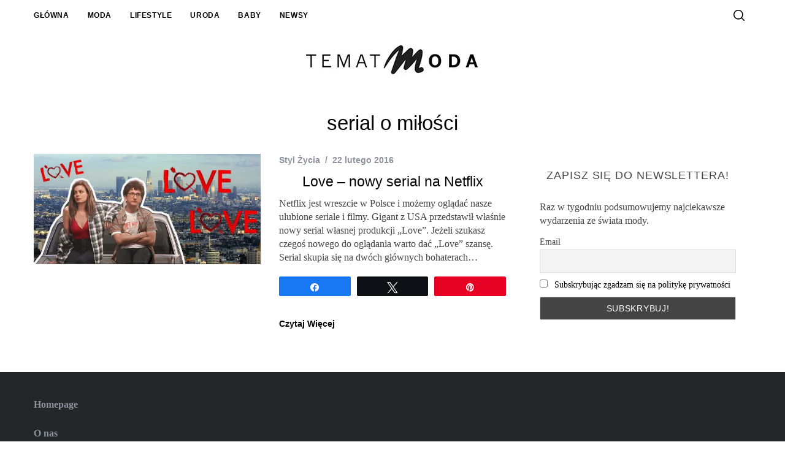

--- FILE ---
content_type: text/html; charset=UTF-8
request_url: https://tematmoda.pl/tag/serial-o-milosci/
body_size: 11966
content:
<!doctype html>
<html lang="pl-PL">
<head>
    <meta charset="UTF-8">
    <meta name="viewport" content="width=device-width, minimum-scale=1">
    <meta name="theme-color" content="#000000">
    <link rel="profile" href="https://gmpg.org/xfn/11">
    <meta name='robots' content='index, follow, max-image-preview:large, max-snippet:-1, max-video-preview:-1' />
	<style>img:is([sizes="auto" i], [sizes^="auto," i]) { contain-intrinsic-size: 3000px 1500px }</style>
	
<!-- Social Warfare v4.5.6 https://warfareplugins.com - BEGINNING OF OUTPUT -->
<style>
	@font-face{font-family:"sw-icon-font";src:url("https://tematmoda.pl/wp-content/plugins/social-warfare/assets/fonts/sw-icon-font.eot?ver=4.5.6");src:url("https://tematmoda.pl/wp-content/plugins/social-warfare/assets/fonts/sw-icon-font.eot?ver=4.5.6#iefix") format("embedded-opentype"),
url("https://tematmoda.pl/wp-content/plugins/social-warfare/assets/fonts/sw-icon-font.woff?ver=4.5.6") format("woff"),
url("https://tematmoda.pl/wp-content/plugins/social-warfare/assets/fonts/sw-icon-font.ttf?ver=4.5.6") format("truetype"),
url("https://tematmoda.pl/wp-content/plugins/social-warfare/assets/fonts/sw-icon-font.svg?ver=4.5.6#1445203416") format("svg");font-weight:normal;font-style:normal;font-display:block;}
</style>
<!-- Social Warfare v4.5.6 https://warfareplugins.com - END OF OUTPUT -->


	<!-- This site is optimized with the Yoast SEO plugin v24.8.1 - https://yoast.com/wordpress/plugins/seo/ -->
	<title>serial o miłości - Temat Moda</title>
	<link rel="canonical" href="https://tematmoda.pl/tag/serial-o-milosci/" />
	<meta property="og:locale" content="pl_PL" />
	<meta property="og:type" content="article" />
	<meta property="og:title" content="serial o miłości - Temat Moda" />
	<meta property="og:url" content="https://tematmoda.pl/tag/serial-o-milosci/" />
	<meta property="og:site_name" content="Temat Moda" />
	<meta name="twitter:card" content="summary_large_image" />
	<script type="application/ld+json" class="yoast-schema-graph">{"@context":"https://schema.org","@graph":[{"@type":"CollectionPage","@id":"https://tematmoda.pl/tag/serial-o-milosci/","url":"https://tematmoda.pl/tag/serial-o-milosci/","name":"serial o miłości - Temat Moda","isPartOf":{"@id":"https://tematmoda.pl/#website"},"primaryImageOfPage":{"@id":"https://tematmoda.pl/tag/serial-o-milosci/#primaryimage"},"image":{"@id":"https://tematmoda.pl/tag/serial-o-milosci/#primaryimage"},"thumbnailUrl":"https://tematmoda.pl/wp-content/uploads/2016/02/love-nowy-serial-na-netflix-tematmoda.jpg","breadcrumb":{"@id":"https://tematmoda.pl/tag/serial-o-milosci/#breadcrumb"},"inLanguage":"pl-PL"},{"@type":"ImageObject","inLanguage":"pl-PL","@id":"https://tematmoda.pl/tag/serial-o-milosci/#primaryimage","url":"https://tematmoda.pl/wp-content/uploads/2016/02/love-nowy-serial-na-netflix-tematmoda.jpg","contentUrl":"https://tematmoda.pl/wp-content/uploads/2016/02/love-nowy-serial-na-netflix-tematmoda.jpg","width":1024,"height":500},{"@type":"BreadcrumbList","@id":"https://tematmoda.pl/tag/serial-o-milosci/#breadcrumb","itemListElement":[{"@type":"ListItem","position":1,"name":"Temat Moda","item":"https://tematmoda.pl/"},{"@type":"ListItem","position":2,"name":"serial o miłości"}]},{"@type":"WebSite","@id":"https://tematmoda.pl/#website","url":"https://tematmoda.pl/","name":"Temat Moda","description":"","publisher":{"@id":"https://tematmoda.pl/#organization"},"potentialAction":[{"@type":"SearchAction","target":{"@type":"EntryPoint","urlTemplate":"https://tematmoda.pl/?s={search_term_string}"},"query-input":{"@type":"PropertyValueSpecification","valueRequired":true,"valueName":"search_term_string"}}],"inLanguage":"pl-PL"},{"@type":"Organization","@id":"https://tematmoda.pl/#organization","name":"Temat Moda","url":"https://tematmoda.pl/","logo":{"@type":"ImageObject","inLanguage":"pl-PL","@id":"https://tematmoda.pl/#/schema/logo/image/","url":"https://tematmoda.pl/wp-content/uploads/2015/05/logo-tematmoda-small.jpg","contentUrl":"https://tematmoda.pl/wp-content/uploads/2015/05/logo-tematmoda-small.jpg","width":150,"height":150,"caption":"Temat Moda"},"image":{"@id":"https://tematmoda.pl/#/schema/logo/image/"}}]}</script>
	<!-- / Yoast SEO plugin. -->


<link rel="amphtml" href="https://tematmoda.pl/tag/serial-o-milosci/amp/" /><link rel='dns-prefetch' href='//www.googletagmanager.com' />
<!-- tematmoda.pl is managing ads with Advanced Ads 2.0.6 – https://wpadvancedads.com/ --><!--noptimize--><script id="temat-ready">
			window.advanced_ads_ready=function(e,a){a=a||"complete";var d=function(e){return"interactive"===a?"loading"!==e:"complete"===e};d(document.readyState)?e():document.addEventListener("readystatechange",(function(a){d(a.target.readyState)&&e()}),{once:"interactive"===a})},window.advanced_ads_ready_queue=window.advanced_ads_ready_queue||[];		</script>
		<!--/noptimize--><link rel='stylesheet' id='social-warfare-block-css-css' href='https://tematmoda.pl/wp-content/plugins/social-warfare/assets/js/post-editor/dist/blocks.style.build.css?ver=5084c6b684a279bbfa374d86a4c7ab40' type='text/css' media='all' />
<style id='classic-theme-styles-inline-css' type='text/css'>
/*! This file is auto-generated */
.wp-block-button__link{color:#fff;background-color:#32373c;border-radius:9999px;box-shadow:none;text-decoration:none;padding:calc(.667em + 2px) calc(1.333em + 2px);font-size:1.125em}.wp-block-file__button{background:#32373c;color:#fff;text-decoration:none}
</style>
<style id='global-styles-inline-css' type='text/css'>
:root{--wp--preset--aspect-ratio--square: 1;--wp--preset--aspect-ratio--4-3: 4/3;--wp--preset--aspect-ratio--3-4: 3/4;--wp--preset--aspect-ratio--3-2: 3/2;--wp--preset--aspect-ratio--2-3: 2/3;--wp--preset--aspect-ratio--16-9: 16/9;--wp--preset--aspect-ratio--9-16: 9/16;--wp--preset--color--black: #000000;--wp--preset--color--cyan-bluish-gray: #abb8c3;--wp--preset--color--white: #ffffff;--wp--preset--color--pale-pink: #f78da7;--wp--preset--color--vivid-red: #cf2e2e;--wp--preset--color--luminous-vivid-orange: #ff6900;--wp--preset--color--luminous-vivid-amber: #fcb900;--wp--preset--color--light-green-cyan: #7bdcb5;--wp--preset--color--vivid-green-cyan: #00d084;--wp--preset--color--pale-cyan-blue: #8ed1fc;--wp--preset--color--vivid-cyan-blue: #0693e3;--wp--preset--color--vivid-purple: #9b51e0;--wp--preset--gradient--vivid-cyan-blue-to-vivid-purple: linear-gradient(135deg,rgba(6,147,227,1) 0%,rgb(155,81,224) 100%);--wp--preset--gradient--light-green-cyan-to-vivid-green-cyan: linear-gradient(135deg,rgb(122,220,180) 0%,rgb(0,208,130) 100%);--wp--preset--gradient--luminous-vivid-amber-to-luminous-vivid-orange: linear-gradient(135deg,rgba(252,185,0,1) 0%,rgba(255,105,0,1) 100%);--wp--preset--gradient--luminous-vivid-orange-to-vivid-red: linear-gradient(135deg,rgba(255,105,0,1) 0%,rgb(207,46,46) 100%);--wp--preset--gradient--very-light-gray-to-cyan-bluish-gray: linear-gradient(135deg,rgb(238,238,238) 0%,rgb(169,184,195) 100%);--wp--preset--gradient--cool-to-warm-spectrum: linear-gradient(135deg,rgb(74,234,220) 0%,rgb(151,120,209) 20%,rgb(207,42,186) 40%,rgb(238,44,130) 60%,rgb(251,105,98) 80%,rgb(254,248,76) 100%);--wp--preset--gradient--blush-light-purple: linear-gradient(135deg,rgb(255,206,236) 0%,rgb(152,150,240) 100%);--wp--preset--gradient--blush-bordeaux: linear-gradient(135deg,rgb(254,205,165) 0%,rgb(254,45,45) 50%,rgb(107,0,62) 100%);--wp--preset--gradient--luminous-dusk: linear-gradient(135deg,rgb(255,203,112) 0%,rgb(199,81,192) 50%,rgb(65,88,208) 100%);--wp--preset--gradient--pale-ocean: linear-gradient(135deg,rgb(255,245,203) 0%,rgb(182,227,212) 50%,rgb(51,167,181) 100%);--wp--preset--gradient--electric-grass: linear-gradient(135deg,rgb(202,248,128) 0%,rgb(113,206,126) 100%);--wp--preset--gradient--midnight: linear-gradient(135deg,rgb(2,3,129) 0%,rgb(40,116,252) 100%);--wp--preset--font-size--small: 13px;--wp--preset--font-size--medium: 20px;--wp--preset--font-size--large: 36px;--wp--preset--font-size--x-large: 42px;--wp--preset--spacing--20: 0.44rem;--wp--preset--spacing--30: 0.67rem;--wp--preset--spacing--40: 1rem;--wp--preset--spacing--50: 1.5rem;--wp--preset--spacing--60: 2.25rem;--wp--preset--spacing--70: 3.38rem;--wp--preset--spacing--80: 5.06rem;--wp--preset--shadow--natural: 6px 6px 9px rgba(0, 0, 0, 0.2);--wp--preset--shadow--deep: 12px 12px 50px rgba(0, 0, 0, 0.4);--wp--preset--shadow--sharp: 6px 6px 0px rgba(0, 0, 0, 0.2);--wp--preset--shadow--outlined: 6px 6px 0px -3px rgba(255, 255, 255, 1), 6px 6px rgba(0, 0, 0, 1);--wp--preset--shadow--crisp: 6px 6px 0px rgba(0, 0, 0, 1);}:where(.is-layout-flex){gap: 0.5em;}:where(.is-layout-grid){gap: 0.5em;}body .is-layout-flex{display: flex;}.is-layout-flex{flex-wrap: wrap;align-items: center;}.is-layout-flex > :is(*, div){margin: 0;}body .is-layout-grid{display: grid;}.is-layout-grid > :is(*, div){margin: 0;}:where(.wp-block-columns.is-layout-flex){gap: 2em;}:where(.wp-block-columns.is-layout-grid){gap: 2em;}:where(.wp-block-post-template.is-layout-flex){gap: 1.25em;}:where(.wp-block-post-template.is-layout-grid){gap: 1.25em;}.has-black-color{color: var(--wp--preset--color--black) !important;}.has-cyan-bluish-gray-color{color: var(--wp--preset--color--cyan-bluish-gray) !important;}.has-white-color{color: var(--wp--preset--color--white) !important;}.has-pale-pink-color{color: var(--wp--preset--color--pale-pink) !important;}.has-vivid-red-color{color: var(--wp--preset--color--vivid-red) !important;}.has-luminous-vivid-orange-color{color: var(--wp--preset--color--luminous-vivid-orange) !important;}.has-luminous-vivid-amber-color{color: var(--wp--preset--color--luminous-vivid-amber) !important;}.has-light-green-cyan-color{color: var(--wp--preset--color--light-green-cyan) !important;}.has-vivid-green-cyan-color{color: var(--wp--preset--color--vivid-green-cyan) !important;}.has-pale-cyan-blue-color{color: var(--wp--preset--color--pale-cyan-blue) !important;}.has-vivid-cyan-blue-color{color: var(--wp--preset--color--vivid-cyan-blue) !important;}.has-vivid-purple-color{color: var(--wp--preset--color--vivid-purple) !important;}.has-black-background-color{background-color: var(--wp--preset--color--black) !important;}.has-cyan-bluish-gray-background-color{background-color: var(--wp--preset--color--cyan-bluish-gray) !important;}.has-white-background-color{background-color: var(--wp--preset--color--white) !important;}.has-pale-pink-background-color{background-color: var(--wp--preset--color--pale-pink) !important;}.has-vivid-red-background-color{background-color: var(--wp--preset--color--vivid-red) !important;}.has-luminous-vivid-orange-background-color{background-color: var(--wp--preset--color--luminous-vivid-orange) !important;}.has-luminous-vivid-amber-background-color{background-color: var(--wp--preset--color--luminous-vivid-amber) !important;}.has-light-green-cyan-background-color{background-color: var(--wp--preset--color--light-green-cyan) !important;}.has-vivid-green-cyan-background-color{background-color: var(--wp--preset--color--vivid-green-cyan) !important;}.has-pale-cyan-blue-background-color{background-color: var(--wp--preset--color--pale-cyan-blue) !important;}.has-vivid-cyan-blue-background-color{background-color: var(--wp--preset--color--vivid-cyan-blue) !important;}.has-vivid-purple-background-color{background-color: var(--wp--preset--color--vivid-purple) !important;}.has-black-border-color{border-color: var(--wp--preset--color--black) !important;}.has-cyan-bluish-gray-border-color{border-color: var(--wp--preset--color--cyan-bluish-gray) !important;}.has-white-border-color{border-color: var(--wp--preset--color--white) !important;}.has-pale-pink-border-color{border-color: var(--wp--preset--color--pale-pink) !important;}.has-vivid-red-border-color{border-color: var(--wp--preset--color--vivid-red) !important;}.has-luminous-vivid-orange-border-color{border-color: var(--wp--preset--color--luminous-vivid-orange) !important;}.has-luminous-vivid-amber-border-color{border-color: var(--wp--preset--color--luminous-vivid-amber) !important;}.has-light-green-cyan-border-color{border-color: var(--wp--preset--color--light-green-cyan) !important;}.has-vivid-green-cyan-border-color{border-color: var(--wp--preset--color--vivid-green-cyan) !important;}.has-pale-cyan-blue-border-color{border-color: var(--wp--preset--color--pale-cyan-blue) !important;}.has-vivid-cyan-blue-border-color{border-color: var(--wp--preset--color--vivid-cyan-blue) !important;}.has-vivid-purple-border-color{border-color: var(--wp--preset--color--vivid-purple) !important;}.has-vivid-cyan-blue-to-vivid-purple-gradient-background{background: var(--wp--preset--gradient--vivid-cyan-blue-to-vivid-purple) !important;}.has-light-green-cyan-to-vivid-green-cyan-gradient-background{background: var(--wp--preset--gradient--light-green-cyan-to-vivid-green-cyan) !important;}.has-luminous-vivid-amber-to-luminous-vivid-orange-gradient-background{background: var(--wp--preset--gradient--luminous-vivid-amber-to-luminous-vivid-orange) !important;}.has-luminous-vivid-orange-to-vivid-red-gradient-background{background: var(--wp--preset--gradient--luminous-vivid-orange-to-vivid-red) !important;}.has-very-light-gray-to-cyan-bluish-gray-gradient-background{background: var(--wp--preset--gradient--very-light-gray-to-cyan-bluish-gray) !important;}.has-cool-to-warm-spectrum-gradient-background{background: var(--wp--preset--gradient--cool-to-warm-spectrum) !important;}.has-blush-light-purple-gradient-background{background: var(--wp--preset--gradient--blush-light-purple) !important;}.has-blush-bordeaux-gradient-background{background: var(--wp--preset--gradient--blush-bordeaux) !important;}.has-luminous-dusk-gradient-background{background: var(--wp--preset--gradient--luminous-dusk) !important;}.has-pale-ocean-gradient-background{background: var(--wp--preset--gradient--pale-ocean) !important;}.has-electric-grass-gradient-background{background: var(--wp--preset--gradient--electric-grass) !important;}.has-midnight-gradient-background{background: var(--wp--preset--gradient--midnight) !important;}.has-small-font-size{font-size: var(--wp--preset--font-size--small) !important;}.has-medium-font-size{font-size: var(--wp--preset--font-size--medium) !important;}.has-large-font-size{font-size: var(--wp--preset--font-size--large) !important;}.has-x-large-font-size{font-size: var(--wp--preset--font-size--x-large) !important;}
:where(.wp-block-post-template.is-layout-flex){gap: 1.25em;}:where(.wp-block-post-template.is-layout-grid){gap: 1.25em;}
:where(.wp-block-columns.is-layout-flex){gap: 2em;}:where(.wp-block-columns.is-layout-grid){gap: 2em;}
:root :where(.wp-block-pullquote){font-size: 1.5em;line-height: 1.6;}
</style>
<link rel='stylesheet' id='sc-frontend-style-css' href='https://tematmoda.pl/wp-content/plugins/shortcodes-indep/css/frontend-style.css?ver=5084c6b684a279bbfa374d86a4c7ab40' type='text/css' media='all' />
<link rel='stylesheet' id='widgetopts-styles-css' href='https://tematmoda.pl/wp-content/plugins/widget-options/assets/css/widget-options.css?ver=4.1.1' type='text/css' media='all' />
<link rel='stylesheet' id='social_warfare-css' href='https://tematmoda.pl/wp-content/plugins/social-warfare/assets/css/style.min.css?ver=4.5.6' type='text/css' media='all' />
<link rel='stylesheet' id='main-style-css' href='https://tematmoda.pl/wp-content/themes/simplemag/style.css?ver=5.5' type='text/css' media='all' />
<style id='akismet-widget-style-inline-css' type='text/css'>

			.a-stats {
				--akismet-color-mid-green: #357b49;
				--akismet-color-white: #fff;
				--akismet-color-light-grey: #f6f7f7;

				max-width: 350px;
				width: auto;
			}

			.a-stats * {
				all: unset;
				box-sizing: border-box;
			}

			.a-stats strong {
				font-weight: 600;
			}

			.a-stats a.a-stats__link,
			.a-stats a.a-stats__link:visited,
			.a-stats a.a-stats__link:active {
				background: var(--akismet-color-mid-green);
				border: none;
				box-shadow: none;
				border-radius: 8px;
				color: var(--akismet-color-white);
				cursor: pointer;
				display: block;
				font-family: -apple-system, BlinkMacSystemFont, 'Segoe UI', 'Roboto', 'Oxygen-Sans', 'Ubuntu', 'Cantarell', 'Helvetica Neue', sans-serif;
				font-weight: 500;
				padding: 12px;
				text-align: center;
				text-decoration: none;
				transition: all 0.2s ease;
			}

			/* Extra specificity to deal with TwentyTwentyOne focus style */
			.widget .a-stats a.a-stats__link:focus {
				background: var(--akismet-color-mid-green);
				color: var(--akismet-color-white);
				text-decoration: none;
			}

			.a-stats a.a-stats__link:hover {
				filter: brightness(110%);
				box-shadow: 0 4px 12px rgba(0, 0, 0, 0.06), 0 0 2px rgba(0, 0, 0, 0.16);
			}

			.a-stats .count {
				color: var(--akismet-color-white);
				display: block;
				font-size: 1.5em;
				line-height: 1.4;
				padding: 0 13px;
				white-space: nowrap;
			}
		
</style>
<link rel='stylesheet' id='newsletter-css' href='https://tematmoda.pl/wp-content/plugins/newsletter/style.css?ver=8.7.6' type='text/css' media='all' />
<style id='simplemag-inline-css-inline-css' type='text/css'>
:root { --site-background: #fff; --site-color: #444; --hp-sections-space: 100px; } .site-header .site-branding { max-width: 350px; } .main-menu .sub-links .active-link, .main-menu .mega-menu-item:hover .item-title a, .main-menu > ul > .sub-menu-columns > .sub-menu > .sub-links > li > a { color: #ed90dd; } .main-menu .sub-menu-two-columns > .sub-menu > .sub-links li a:after { background-color: #ed90dd; } .main-menu .posts-loading:after { border-top-color: #ed90dd; border-bottom-color: #ed90dd; } .main-menu > ul > .link-arrow > a > span:after { border-color: transparent transparent #ed90dd; } .main-menu > ul > li > .sub-menu { border-top-color: #ed90dd; } .sidebar .widget { border-bottom-color: #ffffff; } .footer-sidebar .widget_rss li:after, .footer-sidebar .widget_pages li:after, .footer-sidebar .widget_nav_menu li:after, .footer-sidebar .widget_categories ul li:after, .footer-sidebar .widget_recent_entries li:after, .footer-sidebar .widget_recent_comments li:after, .widget_nav_menu li:not(:last-of-type):after { background-color: #585b61; } .entry-title, .section-title { text-transform: none; } @media only screen and (min-width: 960px) { .gallery-carousel__image img { height: 500px; } } .global-sliders .entry-title, .full-width-image .title, .full-width-video .title {font-size: 18px;} @media screen and (min-width: 300px) { .global-sliders .entry-title, .full-width-image .title, .full-width-video .title { font-size: calc(18px + (40 - 18) * ((100vw - 300px) / (1600 - 300))); } } @media screen and (min-width: 1600px) { .global-sliders .entry-title, .full-width-image .title, .full-width-video .title {font-size: 40px;} }.section-title .title {font-size: 22px;} @media screen and (min-width: 300px) { .section-title .title { font-size: calc(22px + (40 - 22) * ((100vw - 300px) / (1600 - 300))); } } @media screen and (min-width: 1600px) { .section-title .title {font-size: 40px;} }.page-title .entry-title {font-size: 24px;} @media screen and (min-width: 300px) { .page-title .entry-title { font-size: calc(24px + (36 - 24) * ((100vw - 300px) / (1600 - 300))); } } @media screen and (min-width: 1600px) { .page-title .entry-title {font-size: 36px;} }.entries .entry-title {font-size: 18px;} @media screen and (min-width: 300px) { .entries .entry-title { font-size: calc(18px + (24 - 18) * ((100vw - 300px) / (1600 - 300))); } } @media screen and (min-width: 1600px) { .entries .entry-title {font-size: 24px;} }/* Custom CSS *//* Fix 'Szukaj' string */ #s { font-family: Verdana, Geneva, sans-serif; font-size: 14px; } /* Fix for ad background */ body, .site-content, .layout-full { background-color: inherit !important; } .base-image { padding: 5px; background-color: white; } .page-header { background-color: white; } .post .wrapper { background-color: white; padding: 10px 20px 10px 20px; } #content .wrapper { background-color: white; padding-bottom: 10px; } /* 07.10.2016 */ #content .wrapper.advertising { background-color: inherit !important; padding-bottom: 0px; } .clearfix.single-box.author-box.single-author-box { margin-left: 0px; padding-left: 0px; } /* For Home */ .home-section.full-width-section.posts-carousel { background-color: white; padding-top: 20px; /* padding-bottom: 20px; */ padding-bottom: 0px; } .home-section.penta-box.category-posts .wrapper { background-color: white; padding: 10px 20px 10px 20px; } .wrapper.home-section.posts-section.with-sidebar { background-color: white; padding: 10px 20px 10px 20px; } .wrapper.home-section.title-text { background-color: white; padding: 10px 0px 10px 0px; } /* 07.10.2016 */ .home-section { margin-top: 30px; } #masthead { margin-bottom: 30px; } #branding { padding-top: 0px; padding-bottom: 0px; } .posts-slider .entry-header .read-more { display: none; } .posts-slider.loading li, .posts-slider .slides li { max-height:500px; } .home .entry-category {display:none;} /* Fix for arrow slider */ @media (min-width: 768px){ .global-sliders .prev-arrow { right: 77%; margin-top: 0px; border-bottom: 1px solid white; } .slick-dots { display: none !important; } .global-sliders .next-arrow { right: 19.5%; margin-top: 0px; border-top: 1px solid white; } } /* Fix RWD Size Title */ @media (max-width: 980px) and (min-width: 750px) { .entries .post-item .entry-title, .media-post-item .entry-title { font-size: 14px !important; } } .entry-title { text-align: center; } /* Width post image */ .single .entry-media .base-image img { width: 1130px !important; /* width: 1170px; */ } /* Fix slider in single gallery post */ @media (min-width: 750px){ .single .entry-media img { width: auto; } } /* RWD Fix for title */ @media (max-width: 768px) { .small-list-layout h2.entry-title { font-size: 16px !important; } } /* Hide on Desktop @media (min-width: 768px){ #bmone2n-22825\.4\.1\.2, #bmone2n-22825\.4\.4\.2 { display: none; } } */ @media (min-width: 768px){ .home #masthead { margin-bottom: 70px; } } h3 { font-size:24px; }
</style>
<script type="text/javascript" src="https://tematmoda.pl/wp-includes/js/jquery/jquery.min.js?ver=3.7.1" id="jquery-core-js"></script>
<script type="text/javascript" src="https://tematmoda.pl/wp-includes/js/jquery/jquery-migrate.min.js?ver=3.4.1" id="jquery-migrate-js"></script>

<!-- Google tag (gtag.js) snippet added by Site Kit -->

<!-- Google Analytics snippet added by Site Kit -->
<script type="text/javascript" src="https://www.googletagmanager.com/gtag/js?id=GT-PLVSQCK" id="google_gtagjs-js" async></script>
<script type="text/javascript" id="google_gtagjs-js-after">
/* <![CDATA[ */
window.dataLayer = window.dataLayer || [];function gtag(){dataLayer.push(arguments);}
gtag("set","linker",{"domains":["tematmoda.pl"]});
gtag("js", new Date());
gtag("set", "developer_id.dZTNiMT", true);
gtag("config", "GT-PLVSQCK");
/* ]]> */
</script>

<!-- End Google tag (gtag.js) snippet added by Site Kit -->
<!-- afb Instant Articles -->
			<meta property="fb:pages" content="489078421237470" /><script type="text/javascript">
  (function(i,s,o,g,r,a,m){i['GoogleAnalyticsObject']=r;i[r]=i[r]||function(){
  (i[r].q=i[r].q||[]).push(arguments)},i[r].l=1*new Date();a=s.createElement(o),
  m=s.getElementsByTagName(o)[0];a.async=1;a.src=g;m.parentNode.insertBefore(a,m)
  })(window,document,'script','//www.google-analytics.com/analytics.js','ga');

  ga('create', 'UA-51985801-1', 'auto');
  ga('send', 'pageview');

     (adsbygoogle = window.adsbygoogle || []).push({
          google_ad_client: "ca-pub-1363371654700596",
          enable_page_level_ads: true
     });
</script>
<style type="text/css">.broken_link, a.broken_link {
	text-decoration: line-through;
}</style><link rel="icon" href="https://tematmoda.pl/wp-content/uploads/2015/06/logo-tematmoda-small.jpg" sizes="32x32" />
<link rel="icon" href="https://tematmoda.pl/wp-content/uploads/2015/06/logo-tematmoda-small.jpg" sizes="192x192" />
<link rel="apple-touch-icon" href="https://tematmoda.pl/wp-content/uploads/2015/06/logo-tematmoda-small.jpg" />
<meta name="msapplication-TileImage" content="https://tematmoda.pl/wp-content/uploads/2015/06/logo-tematmoda-small.jpg" />
<style id="ti_option-dynamic-css" title="dynamic-css" class="redux-options-output">:root{--font_titles-font-family:Arial, Helvetica, sans-serif;--font_titles-font-weight:400;--titles_size-font-size:40px;--silder_titles_size-font-size:40px;--post_item_titles_size-font-size:24px;--single_font_size-font-size:36px;--font_text-font-family:'Times New Roman', Times,serif;--font_text-font-weight:400;--entry_content_font-font-size:16px;--entry_content_font-line-height:22px;--main_site_color:#ed90dd;--secondary_site_color:#000000;--header_site_color:transparent;--site_top_strip_links-regular:#000000;--site_top_strip_links-hover:#ed90dd;--slider_tint:#000000;--slider_tint_strength:0.2;--slider_tint_strength_hover:0.7;--footer_color:#242628;--footer_titles:#ed2dcd;--footer_text:#8c919b;--footer_links-regular:#8c919b;--footer_links-hover:#ffcc0d;}.menu, .entry-meta, .see-more, .read-more, .read-more-link, .nav-title, .related-posts-tabs li a, #submit, .copyright{font-family:Arial, Helvetica, sans-serif;font-weight:700;font-style:normal;}.secondary-menu > ul > li{font-size:12px;}.main-menu > ul > li{font-size:24px;}.top-strip, .secondary-menu .sub-menu, .top-strip .search-form input[type="text"], .top-strip .social li ul{background-color:#ffffff;}.top-strip .social li a{color:#8c919b;}.main-menu{background-color:#ffffff;}.main-menu > ul > li{color:#000;}.main-menu > ul > li:hover{color:#333;}.main-menu > ul > li > a:before{background-color:#eeeeee;}.main-menu{border-top:0px solid #ffffff;}.main-menu{border-bottom:0px solid #ffffff;}.main-menu .sub-menu{background-color:#000000;}.main-menu .sub-menu li, .mega-menu-posts .item-title{color:#ffffff;}.main-menu .sub-menu li:hover, .mega-menu-posts .item-title:hover{color:#ed90dd;}.sidebar{border-top:1px solid #ffffff;border-bottom:1px solid #ffffff;border-left:1px solid #ffffff;border-right:1px solid #ffffff;}.slide-dock{background-color:#ffffff;}.slide-dock__title, .slide-dock p{color:#000000;}.slide-dock .entry-meta a, .slide-dock .entry-title{color:#000000;}.footer-border-top, .footer-sidebar .widget-area:before, .footer-sidebar .widget{border-top:1px dotted #585b61;border-bottom:1px dotted #585b61;border-left:1px dotted #585b61;border-right:1px dotted #585b61;}.full-width-sidebar{background-color:#f8f8f8;}.full-width-sidebar, .full-width-sidebar a{color:#000000;}.copyright{background-color:#222222;}.copyright, .copyright a{color:#8c919b;}.copyright{border-top:0px dotted #585b61;}</style></head>

<body data-rsssl=1 class="archive tag tag-serial-o-milosci tag-1668 wp-embed-responsive simplemag-5-5 ltr top-strip-fixed no-main-menu color-site-white layout-full aa-prefix-temat-">


    <section class="no-print top-strip">

        
        <div class="wrapper">

            <div id="mobile-menu-reveal" class="icon-button mobile-menu-reveal"><i class="hamburger-icon"></i></div>

            
            
        <nav class="secondary-menu" role="navigation" aria-label="Secondary Menu"><ul id="secondary_menu" class="menu"><li id="menu-item-13924" class="menu-item menu-item-type-post_type menu-item-object-page menu-item-home menu-item-13924"><a href="https://tematmoda.pl/" title="Temat Moda">Główna</a></li>
<li id="menu-item-23" class="menu-item menu-item-type-taxonomy menu-item-object-category menu-item-23"><a href="https://tematmoda.pl/trendy/moda/">Moda</a></li>
<li id="menu-item-24" class="menu-item menu-item-type-taxonomy menu-item-object-category menu-item-24"><a href="https://tematmoda.pl/trendy/stylzycia/">Lifestyle</a></li>
<li id="menu-item-25" class="menu-item menu-item-type-taxonomy menu-item-object-category menu-item-25"><a href="https://tematmoda.pl/trendy/uroda/">Uroda</a></li>
<li id="menu-item-13817" class="menu-item menu-item-type-taxonomy menu-item-object-category menu-item-13817"><a href="https://tematmoda.pl/trendy/baby/" title="Dziecko">Baby</a></li>
<li id="menu-item-3356" class="menu-item menu-item-type-taxonomy menu-item-object-category menu-item-3356"><a href="https://tematmoda.pl/trendy/newsy/">Newsy</a></li>
</ul></nav>
            
                <div class="right-side">

                    
                    <div id="search-reveal" class="icon-button search-reveal"><svg class="sm-svg-icon icon-search" width="18" height="18" aria-hidden="true" role="img" xmlns="http://www.w3.org/2000/svg" viewBox="0 0 24 24"><path d="M0 10.498c0 5.786 4.711 10.498 10.497 10.498 2.514 0 4.819-.882 6.627-2.362l8.364 8.365L27 25.489l-8.366-8.365a10.4189 10.4189 0 0 0 2.361-6.626C20.995 4.712 16.284 0 10.497 0 4.711 0 0 4.712 0 10.498zm2.099 0c0-4.65 3.748-8.398 8.398-8.398 4.651 0 8.398 3.748 8.398 8.398 0 4.651-3.747 8.398-8.398 8.398-4.65 0-8.398-3.747-8.398-8.398z"></path></svg></div>
                    
                </div>

            
        </div><!-- .wrapper -->

    </section><!-- .top-strip -->



        <header id="masthead" class="site-header" role="banner" class="clearfix">
        <div id="branding" class="anmtd">
            <div class="wrapper">
            
<div class="header-row header-default">
    <a href="https://tematmoda.pl" class="site-branding" rel="home"><picture class="site-logo">
<source type="image/webp" srcset="https://tematmoda.pl/wp-content/uploads/2019/03/tm100px.jpg.webp"/>
<img src="https://tematmoda.pl/wp-content/uploads/2019/03/tm100px.jpg" alt="Temat Moda -" width="350" height="100"/>
</picture>
</a>
    </div><!-- .header-default -->            </div><!-- .wrapper -->
        </div><!-- #branding -->
    </header><!-- #masthead -->
    
    
    
	<section id="content" role="main" class="site-content anmtd">
    	<div class="wrapper">

		
            <header class="entry-header page-header">
                <div class="page-title">
                    <h1 class="entry-title">
                                                    serial o miłości
                                            </h1>
                </div>
            </header>

            
            
                        <div class="grids">
                <div class="grid-8 column-1 with-sidebar">
                
                    
                    
                    <div class="grids list-layout  entries">
                        
<article id="postid-4606" class="grid-4 post-4606 post type-post status-publish format-standard has-post-thumbnail hentry category-stylzycia tag-love tag-netflix tag-serial-o-los-angeles tag-serial-o-milosci tag-stylizacje-seriale post-item post-odd">

    <div class="post-item-inner">

        
            
                <div class="entry-image">
            <div class="entry-image-inner">

                <a href="https://tematmoda.pl/love-nowy-serial-na-netflix/" title="Love &#8211; nowy serial na Netflix">
                    <picture class="attachment-masonry-size-big size-masonry-size-big wp-post-image">
<source type="image/webp" srcset="https://tematmoda.pl/wp-content/uploads/2016/02/love-nowy-serial-na-netflix-tematmoda-570x278.jpg.webp"/>
<img width="570" height="278" src="https://tematmoda.pl/wp-content/uploads/2016/02/love-nowy-serial-na-netflix-tematmoda-570x278.jpg" alt=""/>
</picture>
                </a>

                
                
            </div>
        </div>

        
    
            <div class="entry-details">

                <header class="entry-header">
                                        <div class="entry-meta"><span class="entry-category"><a href="https://tematmoda.pl/trendy/stylzycia/" rel="category tag">Styl Życia</a></span><time class="entry-date published" datetime="2016-02-22T20:09:19+01:00">22 lutego 2016</time><time class="updated" datetime="2016-02-22T20:09:19+01:00">&lt;22 lutego 2016</time></div>                    <h2 class="entry-title"><a href="https://tematmoda.pl/love-nowy-serial-na-netflix/" rel="bookmark">Love &#8211; nowy serial na Netflix</a></h2>                            
                    </header>

                
                <div class="entry-summary">
            <p>Netflix jest wreszcie w Polsce i możemy oglądać nasze ulubione seriale i filmy. Gigant z USA przedstawił właśnie nowy serial własnej produkcji &#8222;Love&#8221;. Jeżeli szukasz czegoś nowego do oglądania warto dać &#8222;Love&#8221; szansę. Serial skupia się na dwóch głównych bohaterach&#8230;</p>
<div class="swp_social_panel swp_horizontal_panel swp_flat_fresh  swp_default_full_color swp_individual_full_color swp_other_full_color scale-100  scale-" data-min-width="1100" data-float-color="#ffffff" data-float="none" data-float-mobile="none" data-transition="slide" data-post-id="4606" ><div class="nc_tweetContainer swp_share_button swp_facebook" data-network="facebook"><a class="nc_tweet swp_share_link" rel="nofollow noreferrer noopener" target="_blank" href="https://www.facebook.com/share.php?u=https%3A%2F%2Ftematmoda.pl%2Flove-nowy-serial-na-netflix%2F" data-link="https://www.facebook.com/share.php?u=https%3A%2F%2Ftematmoda.pl%2Flove-nowy-serial-na-netflix%2F"><span class="swp_count swp_hide"><span class="iconFiller"><span class="spaceManWilly"><i class="sw swp_facebook_icon"></i><span class="swp_share">Udostępnij</span></span></span></span></a></div><div class="nc_tweetContainer swp_share_button swp_twitter" data-network="twitter"><a class="nc_tweet swp_share_link" rel="nofollow noreferrer noopener" target="_blank" href="https://twitter.com/intent/tweet?text=Love+-+nowy+serial+na+Netflix&url=https%3A%2F%2Ftematmoda.pl%2Flove-nowy-serial-na-netflix%2F" data-link="https://twitter.com/intent/tweet?text=Love+-+nowy+serial+na+Netflix&url=https%3A%2F%2Ftematmoda.pl%2Flove-nowy-serial-na-netflix%2F"><span class="swp_count swp_hide"><span class="iconFiller"><span class="spaceManWilly"><i class="sw swp_twitter_icon"></i><span class="swp_share">Tweetuj</span></span></span></span></a></div><div class="nc_tweetContainer swp_share_button swp_pinterest" data-network="pinterest"><a rel="nofollow noreferrer noopener" class="nc_tweet swp_share_link noPop" href="https://pinterest.com/pin/create/button/?url=https%3A%2F%2Ftematmoda.pl%2Flove-nowy-serial-na-netflix%2F" onClick="event.preventDefault(); 
							var e=document.createElement('script');
							e.setAttribute('type','text/javascript');
							e.setAttribute('charset','UTF-8');
							e.setAttribute('src','//assets.pinterest.com/js/pinmarklet.js?r='+Math.random()*99999999);
							document.body.appendChild(e);
						" ><span class="swp_count swp_hide"><span class="iconFiller"><span class="spaceManWilly"><i class="sw swp_pinterest_icon"></i><span class="swp_share">Przypnij</span></span></span></span></a></div></div>        </div>
        
    
                <footer class="entry-footer">
                                        <a class="read-more-link" href="https://tematmoda.pl/love-nowy-serial-na-netflix/">Czytaj Więcej</a>                </footer>

            </div>

        
    </div>

</article>                    </div>

                    
				                </div><!-- .grid-8 -->

                
<div class="grid-4 column-2">
    <aside class="sidebar" role="complementary">
        <div id="newsletterwidget-2" class="widget widget_newsletterwidget"><h3>Zapisz się do newslettera!</h3>Raz w tygodniu podsumowujemy najciekawsze wydarzenia ze świata mody.<div class="tnp tnp-subscription tnp-widget">
<form method="post" action="https://tematmoda.pl/wp-admin/admin-ajax.php?action=tnp&amp;na=s">
<input type="hidden" name="nr" value="widget">
<input type="hidden" name="nlang" value="">
<div class="tnp-field tnp-field-email"><label for="tnp-1">Email</label>
<input class="tnp-email" type="email" name="ne" id="tnp-1" value="" placeholder="" required></div>
<div class="tnp-field tnp-privacy-field"><label><input type="checkbox" name="ny" required class="tnp-privacy"> <a target="_blank" href="https://tematmoda.pl/polityka-prywatnosci/">Subskrybując zgadzam się na politykę prywatności</a></label></div><div class="tnp-field tnp-field-button" style="text-align: left"><input class="tnp-submit" type="submit" value="Subskrybuj!" style="">
</div>
</form>
</div>
</div>    </aside><!-- .sidebar -->
</div>
            </div><!-- .grids -->

            
		</div>
    </section><!-- #content -->


    <footer id="footer" class="no-print anmtd" role="contentinfo">

        
        


<div class="footer-sidebar ">
    <div class="wrapper">
        <div id="supplementary" class="columns col-1">
            
            
                        <div class="widget-area widget-area-3" role="complementary">
                <div id="nav_menu-2" class="widget widget_nav_menu"><div class="menu-drugie-container"><ul id="menu-drugie" class="menu"><li id="menu-item-34" class="menu-item menu-item-type-post_type menu-item-object-page menu-item-home menu-item-34"><a href="https://tematmoda.pl/">Homepage</a></li>
<li id="menu-item-36" class="menu-item menu-item-type-post_type menu-item-object-page menu-item-36"><a href="https://tematmoda.pl/o-nas/">O nas</a></li>
<li id="menu-item-2033" class="menu-item menu-item-type-post_type menu-item-object-page menu-item-privacy-policy menu-item-2033"><a rel="privacy-policy" href="https://tematmoda.pl/polityka-prywatnosci/">Polityka Prywatności</a></li>
<li id="menu-item-35" class="menu-item menu-item-type-post_type menu-item-object-page menu-item-has-children menu-item-35"><a href="https://tematmoda.pl/kontakt/">Kontakt</a>
<ul class="sub-menu">
	<li id="menu-item-3379" class="menu-item menu-item-type-post_type menu-item-object-page menu-item-3379"><a href="https://tematmoda.pl/reklama/">Reklama</a></li>
</ul>
</li>
<li id="menu-item-2313" class="menu-item menu-item-type-post_type menu-item-object-page menu-item-2313"><a href="https://tematmoda.pl/ciasteczka/">Ciasteczka</a></li>
<li id="menu-item-4242" class="menu-item menu-item-type-post_type menu-item-object-page menu-item-4242"><a href="https://tematmoda.pl/mapa-strony/">Mapa Strony</a></li>
</ul></div></div>            </div><!-- #third .widget-area -->
                    </div><!-- #supplementary -->
    </div>
</div>
        <div class="copyright">
            <div class="wrapper">
                <div class="grid">
                    <div class="col-sm-12 col-md-10">
                        Created by Temat Moda 2024                    </div>
                    <div class="col-sm-12 col-md-2 text-right">
                        <a href="#" class="icon-n-txt back-top">Do Góry<i class="sm-chevron-up"></i></a>
                    </div>
                </div>
            </div>
        </div>

    </footer><!-- #footer -->


<div id="offcanvas" class="site-offcanvas">

    
    <div class="offcanvas-search offcanvas-panel offcanvas-panel--modal">
        <span id="offcanvas-modal-close" class="icon-button offcanvas-close"><i class="close-icon"></i></span>

        <div class="modal--search-form">
            <div class="wrapper">
                


<form role="search" method="get" class="search-form" action="https://tematmoda.pl/">
    <label for="search-form-6958313da67ca">
        <span class="screen-reader-text">Search for:</span>
    </label>
    <div class="input-holder">
        <input type="search" id="search-form-6958313da67ca" class="search-field" placeholder="Type and hit Enter ..." value="" name="s" />
        <button type="submit" class="search-submit"><svg class="sm-svg-icon icon-search" width="20" height="20" aria-hidden="true" role="img" focusable="false" xmlns="http://www.w3.org/2000/svg" viewBox="0 0 24 24"><path d="M0 10.498c0 5.786 4.711 10.498 10.497 10.498 2.514 0 4.819-.882 6.627-2.362l8.364 8.365L27 25.489l-8.366-8.365a10.4189 10.4189 0 0 0 2.361-6.626C20.995 4.712 16.284 0 10.497 0 4.711 0 0 4.712 0 10.498zm2.099 0c0-4.65 3.748-8.398 8.398-8.398 4.651 0 8.398 3.748 8.398 8.398 0 4.651-3.747 8.398-8.398 8.398-4.65 0-8.398-3.747-8.398-8.398z"></path></svg><span class="screen-reader-text">Search</span></button>
    </div>
</form>            </div>
        </div>

    </div><!-- Search -->


        <div id="offcanvas-menu" class="offcanvas-menu mobilewhite offcanvas-panel offcanvas-panel--slide from-left">
        <span id="offcanvas-menu-close" class="icon-button offcanvas-close"><i class="close-icon"></i></span>

        
        <div class="menu-block offcanvas-secondary-menu__block">
        <nav class="offcanvas-secondary-menu" role="navigation" aria-label="Secondary Menu"><ul id="offcanvas-secondary-menu" class="menu"><li class="menu-item menu-item-type-post_type menu-item-object-page menu-item-home menu-item-13924"><a href="https://tematmoda.pl/" title="Temat Moda">Główna</a></li>
<li class="menu-item menu-item-type-taxonomy menu-item-object-category menu-item-23"><a href="https://tematmoda.pl/trendy/moda/">Moda</a></li>
<li class="menu-item menu-item-type-taxonomy menu-item-object-category menu-item-24"><a href="https://tematmoda.pl/trendy/stylzycia/">Lifestyle</a></li>
<li class="menu-item menu-item-type-taxonomy menu-item-object-category menu-item-25"><a href="https://tematmoda.pl/trendy/uroda/">Uroda</a></li>
<li class="menu-item menu-item-type-taxonomy menu-item-object-category menu-item-13817"><a href="https://tematmoda.pl/trendy/baby/" title="Dziecko">Baby</a></li>
<li class="menu-item menu-item-type-taxonomy menu-item-object-category menu-item-3356"><a href="https://tematmoda.pl/trendy/newsy/">Newsy</a></li>
</ul></nav></div>
    </div><!-- Mobile Menu -->

</div><!-- #offcanvas -->


<script type="text/javascript" id="social_warfare_script-js-extra">
/* <![CDATA[ */
var socialWarfare = {"addons":[],"post_id":"4606","variables":{"emphasizeIcons":false,"powered_by_toggle":false,"affiliate_link":"https:\/\/warfareplugins.com"},"floatBeforeContent":""};
/* ]]> */
</script>
<script type="text/javascript" src="https://tematmoda.pl/wp-content/plugins/social-warfare/assets/js/script.min.js?ver=4.5.6" id="social_warfare_script-js"></script>
<script type="text/javascript" src="https://tematmoda.pl/wp-content/themes/simplemag/js/ti-main.js?ver=5.5" id="ti-main-js"></script>
<script type="text/javascript" id="ti_async_script-js-extra">
/* <![CDATA[ */
var ti_async = {"ti_nonce":"eb7e381394","ti_ajax_url":"https:\/\/tematmoda.pl\/wp-admin\/admin-ajax.php"};
/* ]]> */
</script>
<script type="text/javascript" src="https://tematmoda.pl/wp-content/themes/simplemag/js/async.js?ver=1.0" id="ti_async_script-js"></script>
<script type="text/javascript" id="simplemag-inline-scripts-js-after">
/* <![CDATA[ */
jQuery('.entry-content iframe[src*="youtube.com"]').each(function () { jQuery(this).wrap('<figure class="wp-block-embed is-type-video is-provider-youtube wp-block-embed-youtube wp-embed-aspect-16-9 wp-has-aspect-ratio"><div class="wp-block-embed__wrapper"></div></figure>'); });
/* ]]> */
</script>
<script type="text/javascript"> var swp_nonce = "31aedcfced";function parentIsEvil() { var html = null; try { var doc = top.location.pathname; } catch(err){ }; if(typeof doc === "undefined") { return true } else { return false }; }; if (parentIsEvil()) { top.location = self.location.href; };var url = "https://tematmoda.pl/love-nowy-serial-na-netflix/";if(url.indexOf("stfi.re") != -1) { var canonical = ""; var links = document.getElementsByTagName("link"); for (var i = 0; i &lt; links.length; i ++) { if (links[i].getAttribute(&quot;rel&quot;) === &quot;canonical&quot;) { canonical = links[i].getAttribute(&quot;href&quot;)}}; canonical = canonical.replace(&quot;?sfr=1&quot;, &quot;&quot;);top.location = canonical; console.log(canonical);};var swpFloatBeforeContent = false; var swp_ajax_url = &quot;https://tematmoda.pl/wp-admin/admin-ajax.php&quot;;var swpClickTracking = false;</script><!--noptimize--><script>!function(){window.advanced_ads_ready_queue=window.advanced_ads_ready_queue||[],advanced_ads_ready_queue.push=window.advanced_ads_ready;for(var d=0,a=advanced_ads_ready_queue.length;d<a;d++)advanced_ads_ready(advanced_ads_ready_queue[d])}();</script><!--/noptimize--><script>var rocket_lcp_data = {"ajax_url":"https:\/\/tematmoda.pl\/wp-admin\/admin-ajax.php","nonce":"62c72f6199","url":"https:\/\/tematmoda.pl\/tag\/serial-o-milosci","is_mobile":false,"elements":"img, video, picture, p, main, div, li, svg","width_threshold":1600,"height_threshold":700,"debug":null}</script><script data-name="wpr-lcp-beacon" src='https://tematmoda.pl/wp-content/plugins/wp-rocket/assets/js/lcp-beacon.min.js' async></script></body>
</html>
<!-- This website is like a Rocket, isn't it? Performance optimized by WP Rocket. Learn more: https://wp-rocket.me -->